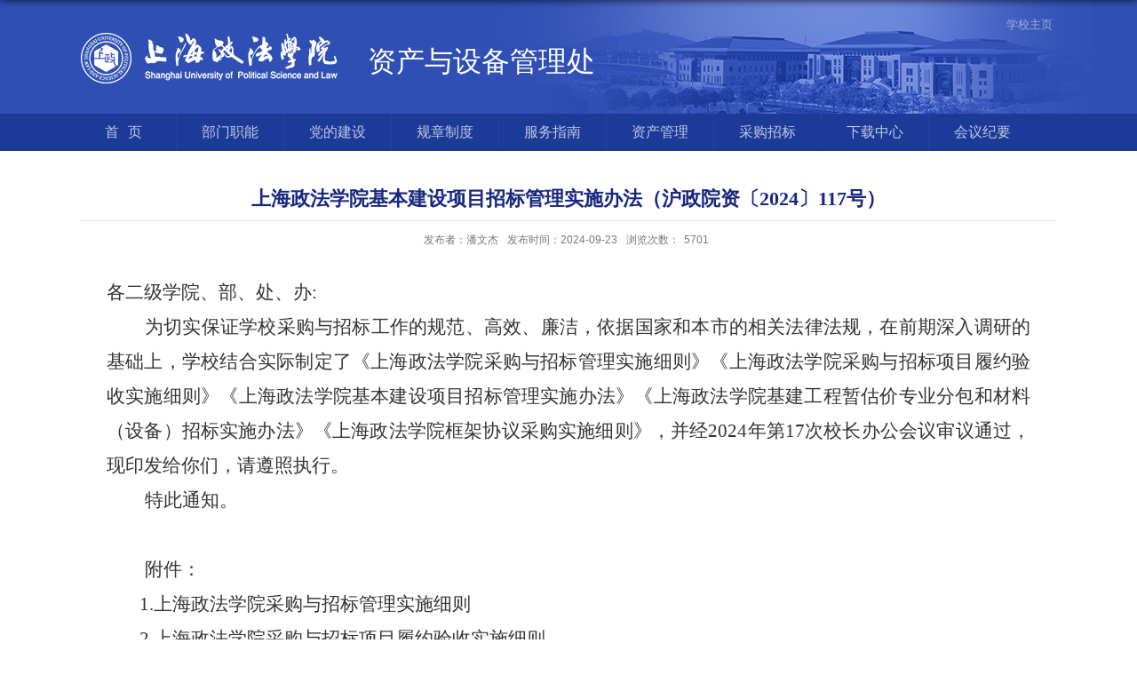

--- FILE ---
content_type: text/html
request_url: https://www.shupl.edu.cn/sbc/2021/0408/c3309a87884/page.htm
body_size: 5400
content:
<!DOCTYPE html>
<html>
<head>
<meta charset="utf-8">
<meta name="renderer" content="webkit" />
<meta http-equiv="X-UA-Compatible" content="IE=edge,chrome=1">
<meta name="viewport" content="width=device-width,user-scalable=0,initial-scale=1.0, minimum-scale=1.0, maximum-scale=1.0"/>
<title>上海政法学院基本建设项目招标管理实施办法（沪政院资〔2024〕117号）</title>
<meta name="viewport" content="width=1100"/>
<meta name="description" content="各二级学院、部、处、办：为进一规范学校基本建设项目招标管理的各项工作，现将经2016年第2次校长办公会讨论通过的《上海政法学院基本建设项目招标管理实施办法》印发给你们。请遵照执行.特此通知。上 海 政 法 学 院2016年1月13日上海政法学院基本建设项目招标管理实施办法(试行)一、总则第一条 为进一步加强学校基本建设项目招标管理工作，规范招标活动，根据《中华人民共和国建筑法》、《中华人民共和国招投标法》及其实施条例和《工程建设项目招标范围和规模标准规定》、《工程建设项目货物招标投标办法》和《上海政法学院采购管理实施细则》，结合学校基本建设项目管理的实际情况，特制定本办法。第二条 学校按照公开、公平、公正原则，实施基本建设项目的招标工作。 二、招标范围及组织实施第三条 本办法所指的招标范围涵盖使用上级建设财力拨款以及学校建设资金的项目，包括新建和改扩建项目中的设计、勘察、监理、施工，以暂估价形式包括在总承包范围内的重要设备（材料）和专业工程等。第四条 学校的基本建设项目招标工作由采购与招标工作领导小组统一领导，资产与设备管理处（以下简称：资产处）负责实施，基本建设办公室（以下简称：基建" />

<link type="text/css" href="/_css/_system/system.css" rel="stylesheet"/>
<link type="text/css" href="/_upload/site/1/style/1/1.css" rel="stylesheet"/>
<link type="text/css" href="/_upload/site/00/40/64/style/62/62.css" rel="stylesheet"/>
<link type="text/css" href="/_js/_portletPlugs/sudyNavi/css/sudyNav.css" rel="stylesheet" />

<script language="javascript" src="/_js/jquery.min.js" sudy-wp-context="" sudy-wp-siteId="64"></script>
<script language="javascript" src="/_js/jquery.sudy.wp.visitcount.js"></script>
<script type="text/javascript" src="/_js/_portletPlugs/sudyNavi/jquery.sudyNav.js"></script>
<script type="text/javascript" src="/_upload/tpl/00/be/190/template190/extends/extends.js"></script>
<link rel="stylesheet" href="/_upload/tpl/00/be/190/template190/style.css" type="text/css" />
<link rel="icon" href="/_upload/tpl/00/be/190/template190/favicon.ico" mce_href="/_upload/tpl/00/be/190/template190/favicon.ico" type="image/x-icon">
<!--[if lt IE 9]>
	<script src="/_upload/tpl/00/be/190/template190/extends/libs/html5.js"></script>
<![endif]-->
</head>
<body class="list">
<!--Start||head-->
<div class="wrapper header" id="header">
	<div class="inner">
		<div class="mod clearfix">
			<div class="head-left" frag="面板01">
				<!--logo开始-->
				<div class="sitelogo" frag="窗口01" portletmode="simpleSiteAttri">
					<a href="/sbc/main.htm" title="返回资产与设备管理处首页"><img border='0' src='/_upload/site/00/40/64/logo.png' /><span class="sitetitle">资产与设备管理处</span></a> 
				</div>
				<!--//logo结束-->
			</div>
			<div class="head-right">
				<div class="site-lang clearfix" frag="窗口02" > 
					
						
						<ul class="clearfix">
							
							<li class="links i1"><a href="http://www.shupl.edu.cn/" target="_blank">学校主页</a> </li>
							
						</ul>
						
					
				</div>	
			</div>

		</div>
	</div>
</div>
<!--End||head-->
<!--Start||nav-->
<div class="wrapper nav wp-navi" id="nav">
	<div class="inner clearfix">
		<div class="wp-panel">
			<div class="wp-window" frag="窗口1">
				
					
					<ul class="wp-menu">
						<li class="menu-item i1"><a class="menu-link" href="/sbc/main.psp" target="_self">首页</a>
							
						</li>
						
						<li class="menu-item i2"><a class="menu-link" href="/sbc/3269/list.htm" target="_self">部门职能</a>
							
							<em class="menu-switch-arrow"></em>
							<ul class="sub-menu ">
								
								<li class="sub-item i2-1"><a class="sub-link" href="/sbc/bmjj/list.htm" target="_self">部门简介</a></li>
								
								<li class="sub-item i2-2"><a class="sub-link" href="/sbc/3314/list.htm" target="_self">部门职责</a></li>
								
								<li class="sub-item i2-3"><a class="sub-link" href="/sbc/3316/list.htm" target="_self">工作分工</a></li>
								
							</ul>
							
						</li>
						
						<li class="menu-item i3"><a class="menu-link" href="/sbc/3276/list.htm" target="_self">党的建设</a>
							
							<em class="menu-switch-arrow"></em>
							<ul class="sub-menu ">
								
								<li class="sub-item i3-1"><a class="sub-link" href="/sbc/zbhd/list.htm" target="_self">制度建设</a></li>
								
								<li class="sub-item i3-2"><a class="sub-link" href="/sbc/zbhd_5065/list.htm" target="_self">支部活动</a></li>
								
								<li class="sub-item i3-3"><a class="sub-link" href="/sbc/dflz/list.htm" target="_self">党风廉政</a></li>
								
							</ul>
							
						</li>
						
						<li class="menu-item i4"><a class="menu-link" href="/sbc/3270/list.htm" target="_self">规章制度</a>
							
							<em class="menu-switch-arrow"></em>
							<ul class="sub-menu ">
								
								<li class="sub-item i4-1"><a class="sub-link" href="/sbc/3307/list.htm" target="_self">国家法律</a></li>
								
								<li class="sub-item i4-2"><a class="sub-link" href="/sbc/3308/list.htm" target="_self">本市法规</a></li>
								
								<li class="sub-item i4-3"><a class="sub-link" href="/sbc/3309/list.htm" target="_self">学校制度</a></li>
								
								<li class="sub-item i4-4"><a class="sub-link" href="/sbc/3310/list.htm" target="_self">部门规章</a></li>
								
							</ul>
							
						</li>
						
						<li class="menu-item i5"><a class="menu-link" href="http://www.shupl.edu.cn/sbc/3311/list.htm" target="_self">服务指南</a>
							
							<em class="menu-switch-arrow"></em>
							<ul class="sub-menu ">
								
								<li class="sub-item i5-1"><a class="sub-link" href="/sbc/3311/list.htm" target="_self">入围公告</a></li>
								
								<li class="sub-item i5-2"><a class="sub-link" href="/sbc/3312/list.htm" target="_self">业务流程</a></li>
								
								<li class="sub-item i5-3"><a class="sub-link" href="/sbc/3313/list.htm" target="_self">答疑指南</a></li>
								
							</ul>
							
						</li>
						
						<li class="menu-item i6"><a class="menu-link" href="/sbc/3272/list.htm" target="_self">资产管理</a>
							
						</li>
						
						<li class="menu-item i7"><a class="menu-link" href="http://www.shupl.edu.cn/sbc/3287/list.htm" target="_self">采购招标</a>
							
						</li>
						
						<li class="menu-item i8"><a class="menu-link" href="/sbc/3274/list.htm" target="_self">下载中心</a>
							
						</li>
						
						<li class="menu-item i9"><a class="menu-link" href="/sbc/3275/list.htm" target="_self">会议纪要</a>
							
							<em class="menu-switch-arrow"></em>
							<ul class="sub-menu ">
								
								<li class="sub-item i9-1"><a class="sub-link" href="/sbc/3302/list.htm" target="_self">处务会议纪要</a></li>
								
								<li class="sub-item i9-2"><a class="sub-link" href="/sbc/3304/list.htm" target="_self">处专题会议纪要</a></li>
								
							</ul>
							
						</li>
						
					</ul>
					
				
			</div>
		</div>
	</div>
</div>
<!--End||nav-->
<!--Start||content-->
<div class="wrapper" id="d-container">
	<div class="inner clearfix">
		<div class="infobox">
			<div class="article" frag="窗口3" portletmode="simpleArticleAttri">
				
				  <h1 class="arti_title">上海政法学院基本建设项目招标管理实施办法（沪政院资〔2024〕117号）</h1>
				  <h2 class="arti_title"></h2>
				  <p class="arti_metas"><span class="arti_publisher">发布者：潘文杰</span><span class="arti_update">发布时间：2024-09-23</span><span class="arti_views">浏览次数：<span class="WP_VisitCount" url="/_visitcountdisplay?siteId=64&type=3&articleId=87884">4490</span></span></p>
				  <div class="entry">
					<div class="read"><div class='wp_articlecontent'><p class="MsoNormal" style="text-align:left;mso-pagination:widow-orphan;text-align:left;"><span style="font-size:21px;font-family:黑体;"></span></p><p class="MsoTitle" style="margin:0cm;text-align:justify;text-justify:inter-ideograph;line-height:37px;mso-line-height-rule:exactly;mso-outline-level:body-text;layout-grid-mode:char"><a name="Content"></a><span style="font-family:仿宋_gb2312;color:#333333;"><span style="font-family:仿宋_gb2312;color:#333333;font-size:21px;">各二级学院、部、处、办</span><span lang="EN-US" style="font-size:21px;">:</span></span></p><p class="MsoTitle" style="margin:0cm;text-align:justify;text-justify:inter-ideograph;text-indent:43px;mso-char-indent-count:2.0;line-height:37px;mso-line-height-rule:exactly;mso-outline-level:body-text;layout-grid-mode:char"><span style="font-family:仿宋_gb2312;color:#333333;"><span style="font-family:仿宋_gb2312;color:#333333;font-size:21px;">为切实保证学校采购与招标工作的规范、高效、廉洁，依据国家和本市的相关法律法规，在前期深入调研的基础上，学校结合实际制定了《上海政法学院采购与招标管理实施细则》《上海政法学院采购与招标项目履约验收实施细则》《上海政法学院基本建设项目招标管理实施办法》《上海政法学院基建工程暂估价专业分包和材料（设备）招标实施办法》《上海政法学院框架协议采购实施细则》，并经</span><span lang="EN-US" style="font-size:21px;">2024</span><span style="font-family:仿宋_gb2312;color:#333333;font-size:21px;">年第</span><span lang="EN-US" style="font-size:21px;">17</span><span style="font-family:仿宋_gb2312;color:#333333;font-size:21px;">次校长办公会议审议通过，现印发给你们，请遵照执行。</span></span></p><p class="MsoTitle" style="margin:0cm;text-align:justify;text-justify:inter-ideograph;text-indent:43px;mso-char-indent-count:2.0;line-height:37px;mso-line-height-rule:exactly;mso-outline-level:body-text;layout-grid-mode:char"><span style="font-family:仿宋_gb2312;color:#333333;font-size:21px;">特此通知。</span></p><p class="MsoTitle" style="margin:0cm;text-align:justify;text-justify:inter-ideograph;text-indent:43px;mso-char-indent-count:2.0;line-height:37px;mso-line-height-rule:exactly;mso-outline-level:body-text;layout-grid-mode:char"><span lang="EN-US" style="font-family:仿宋_gb2312;color:#333333;font-size:21px;">&nbsp;</span></p><p class="MsoTitle" style="margin:0cm;text-align:justify;text-justify:inter-ideograph;text-indent:43px;mso-char-indent-count:2.0;line-height:37px;mso-line-height-rule:exactly;mso-outline-level:body-text;layout-grid-mode:char"><span style="font-family:仿宋_gb2312;color:#333333;font-size:21px;">附件：</span></p><p class="MsoTitle" style="text-align:justify;text-justify:inter-ideograph;text-indent:-24px;line-height:37px;mso-line-height-rule:exactly;mso-outline-level:body-text;mso-list:l0 level1 lfo1;layout-grid-mode:char;margin:0cm 0cm 0cm 61px;"><!--[if !supportLists]--><span lang="EN-US" style="font-family:仿宋;color:#333333;font-size:21px;">1.</span><!--[endif]--><span style="font-family:仿宋_gb2312;color:#333333;font-size:21px;">上海政法学院采购与招标管理实施细则</span></p><p class="MsoTitle" style="text-align:justify;text-justify:inter-ideograph;text-indent:-24px;line-height:37px;mso-line-height-rule:exactly;mso-outline-level:body-text;mso-list:l0 level1 lfo1;layout-grid-mode:char;margin:0cm 0cm 0cm 61px;"><!--[if !supportLists]--><span lang="EN-US" style="font-family:仿宋;color:#333333;font-size:21px;">2.</span><!--[endif]--><span style="font-family:仿宋_gb2312;color:#333333;font-size:21px;">上海政法学院采购与招标项目履约验收实施细则</span></p><p class="MsoTitle" style="text-align:justify;text-justify:inter-ideograph;text-indent:-24px;line-height:37px;mso-line-height-rule:exactly;mso-outline-level:body-text;mso-list:l0 level1 lfo1;layout-grid-mode:char;margin:0cm 0cm 0cm 61px;"><!--[if !supportLists]--><span lang="EN-US" style="font-family:仿宋;color:#333333;font-size:21px;">3.</span><!--[endif]--><span style="font-family:仿宋_gb2312;color:#333333;font-size:21px;">上海政法学院基本建设项目招标管理实施办法</span></p><p class="MsoTitle" style="text-align:justify;text-justify:inter-ideograph;text-indent:-24px;line-height:37px;mso-line-height-rule:exactly;mso-outline-level:body-text;mso-list:l0 level1 lfo1;layout-grid-mode:char;margin:0cm 0cm 0cm 61px;"><!--[if !supportLists]--><span lang="EN-US" style="font-family:仿宋;color:#333333;font-size:21px;">4.</span><!--[endif]--><span style="font-family:仿宋_gb2312;color:#333333;font-size:21px;">上海政法学院基建工程暂估价专业分包和材料（设备）招标实施办法</span></p><p class="MsoTitle" style="text-align:justify;text-justify:inter-ideograph;text-indent:-24px;line-height:37px;mso-line-height-rule:exactly;mso-outline-level:body-text;mso-list:l0 level1 lfo1;layout-grid-mode:char;margin:0cm 0cm 0cm 61px;"><!--[if !supportLists]--><span lang="EN-US" style="font-family:仿宋;color:#333333;font-size:21px;">5.</span><!--[endif]--><span style="font-family:仿宋_gb2312;color:#333333;font-size:21px;">上海政法学院框架协议采购实施细则</span></p><p class="MsoNormal" style="text-align:right;text-indent:32px;mso-char-indent-count:1.5;line-height:37px;mso-line-height-rule:exactly;text-align:right;"><span lang="EN-US" style="font-family:仿宋_gb2312;color:#333333;font-size:21px;">&nbsp;</span></p><p class="MsoNormal" style="text-align:right;text-indent:32px;mso-char-indent-count:1.5;line-height:37px;mso-line-height-rule:exactly;word-break:break-all;text-align:right;"><span lang="EN-US" style="font-family:仿宋_gb2312;color:#333333;font-size:21px;">&nbsp;&nbsp; </span></p><p class="MsoNormal" style="text-indent:320px;line-height:37px;text-align:right;margin-right:75px;"><span style="font-family:仿宋_gb2312;font-size:21px;">上海政法学院</span></p><p class="MsoNormal" style="text-indent:32px;line-height:37px;text-align:right;margin-right:56px;"><span lang="EN-US" style="font-family:仿宋_gb2312;font-size:21px;">&nbsp;&nbsp;&nbsp;&nbsp;&nbsp;&nbsp;&nbsp;&nbsp;&nbsp;&nbsp;&nbsp;&nbsp;&nbsp;&nbsp;&nbsp;&nbsp;&nbsp;&nbsp;&nbsp;&nbsp;&nbsp;&nbsp;&nbsp; 2024</span><span style="font-size:21px;font-family:仿宋_gb2312;"><span style="font-family:仿宋_gb2312;font-size:21px;">年</span><span lang="EN-US" style="font-size:21px;">7</span><span style="font-family:仿宋_gb2312;font-size:21px;">月</span><span lang="EN-US" style="font-size:21px;">15</span><span style="font-family:仿宋_gb2312;font-size:21px;">日</span></span></p><p><span lang="EN-US" style="font-size:14px;font-family:times new roman, serif;"><br clear="all" style="mso-special-character:line-break;page-break-before:always" /></span></p><p class="MsoNormal" style="text-align:left;mso-pagination:widow-orphan;text-align:left;"><span style="font-size:21px;font-family:黑体;"><br /></span><br /></p><p class="MsoNormal" style="text-align:left;mso-pagination:widow-orphan;text-align:left;"><span style="font-size:21px;font-family:黑体;">附件<span lang="EN-US">3</span></span></p><p class="MsoNormal" style="text-align:center;line-height:37px;mso-line-height-rule:exactly;mso-pagination:widow-orphan;layout-grid-mode:char;background:white;mso-layout-grid-align:none;text-align:center;"><span style="font-size:29px;font-family:方正公文小标宋;color:#333333;">上海政法学院基本建设项目招标管理</span></p><p class="MsoNormal" style="text-align:center;line-height:37px;mso-line-height-rule:exactly;mso-pagination:widow-orphan;layout-grid-mode:char;background:white;mso-layout-grid-align:none;text-align:center;"><span style="font-size:29px;font-family:方正公文小标宋;color:#333333;">实施办法</span></p><p class="MsoNormal" style="text-indent:37px;mso-char-indent-count:2.0;line-height:33px;mso-line-height-rule:exactly;mso-pagination:widow-orphan;layout-grid-mode:char;background:white;mso-layout-grid-align:none"><strong><span lang="EN-US" style="font-size:19px;font-family:仿宋;color:#333333;">&nbsp;</span></strong></p><p class="MsoNormal" style="text-indent:43px;mso-char-indent-count:2.0;line-height:37px;mso-line-height-rule:exactly;mso-pagination:widow-orphan;layout-grid-mode:char;background:white;mso-layout-grid-align:none"><span style="font-size:21px;font-family:仿宋;color:#333333;">为进一步加强学校基本建设项目招标管理工作，规范招标活动，根据《中华人民共和国建筑法》《中华人民共和国招投标法》及其实施条例和《工程建设项目招标范围和规模标准规定》《工程建设项目货物招标投标办法》《上海政法学院采购与招标管理实施细则》，结合学校基本建设项目管理的实际情况，制定本办法。</span></p><p class="MsoNormal" style="text-indent:43px;mso-char-indent-count:2.0;line-height:37px;mso-line-height-rule:exactly;mso-pagination:widow-orphan;layout-grid-mode:char;background:white;mso-layout-grid-align:none"><span style="font-size:21px;font-family:黑体;color:#333333;">第一条</span><span lang="EN-US" style="font-size:21px;font-family:calibri, sans-serif;color:#333333;">&nbsp;</span><span style="font-size:21px;font-family:仿宋;color:#333333;">学校按照公开、公平、公正原则，实施基本建设项目的招标工作。</span></p><p class="MsoNormal" style="text-indent:43px;mso-char-indent-count:2.0;line-height:37px;mso-line-height-rule:exactly;mso-pagination:widow-orphan;layout-grid-mode:char;background:white;mso-layout-grid-align:none"><span style="font-size:21px;font-family:黑体;color:#333333;">第二条</span><span lang="EN-US" style="font-size:21px;font-family:calibri, sans-serif;color:#333333;">&nbsp;</span><span style="font-size:21px;font-family:仿宋;color:#333333;">本办法所指的招标范围涵盖使用上级建设财力拨款以及学校建设资金的项目，包括新建和改扩建项目中的设计、勘察、监理、施工，以暂估价形式包括在总承包范围内的重要设备（材料）和专业工程等。</span></p><p class="MsoNormal" style="text-indent:43px;mso-char-indent-count:2.0;line-height:37px;mso-line-height-rule:exactly;mso-pagination:widow-orphan;layout-grid-mode:char;background:white;mso-layout-grid-align:none"><span style="font-size:21px;font-family:黑体;color:black;">第三条</span><span lang="EN-US" style="font-size:21px;font-family:calibri, sans-serif;color:black;">&nbsp;</span><span style="font-size:21px;font-family:仿宋;color:black;">学校基本建设项目招标工作由学校采购与招标工作领导小组（以下简称：领导小组）统一领导，资产与设备管理处（以下简称：资产处）和基本建设工作管理部门（以下简称：基建部门）共同负责实施。</span></p><p class="MsoNormal" style="text-indent:43px;mso-char-indent-count:2.0;line-height:37px;mso-line-height-rule:exactly;mso-pagination:widow-orphan;layout-grid-mode:char;background:white;mso-layout-grid-align:none"><span style="font-size:21px;font-family:黑体;color:black;">第四条</span><span lang="EN-US" style="font-size:21px;font-family:calibri, sans-serif;color:black;">&nbsp;</span><span style="font-size:21px;font-family:仿宋;color:black;">根据《工程建设项目招标范围和规模标准规定》要求的必须招标项目由资产处根据相关规定负责组织，委托采购代理机构通过市或区建设工程招投标管理办公室（以下简称：市、区工程招标办）统一公开招标；以暂估价形式包括在总承包范围内的专业分包项目或货物，由总承包中标人与基建部门共同组织，根据相关法规实施招标。</span></p><p class="MsoNormal" style="text-indent:43px;mso-char-indent-count:2.0;line-height:37px;mso-line-height-rule:exactly;mso-pagination:widow-orphan;layout-grid-mode:char;background:white;mso-layout-grid-align:none"><span style="font-size:21px;font-family:黑体;color:black;">第五条</span><span lang="EN-US" style="font-size:21px;font-family:calibri, sans-serif;color:black;">&nbsp;</span><span style="font-size:21px;font-family:仿宋;color:black;">除根据相关规定在市、区工程招标办招标的项目外，其他项目按照《上海政法学院采购与招标管理实施细则》规定组织实施招标。</span></p><p class="MsoNormal" style="text-indent:43px;mso-char-indent-count:2.0;line-height:37px;mso-line-height-rule:exactly;mso-pagination:widow-orphan;layout-grid-mode:char;background:white;mso-layout-grid-align:none"><span style="font-size:21px;font-family:黑体;color:black;">第六条</span><span lang="EN-US" style="font-size:21px;font-family:calibri, sans-serif;color:black;">&nbsp;</span><span style="font-size:21px;font-family:仿宋;color:black;">有特殊要求或具有一定专业配合难度的项目，资产处可根据项目具体情况拟定招标方案，提交领导小组审议通过后组织实施。</span></p><p class="MsoNormal" style="text-indent:43px;mso-char-indent-count:2.0;line-height:37px;mso-line-height-rule:exactly;mso-pagination:widow-orphan;layout-grid-mode:char;background:white;mso-layout-grid-align:none"><span style="font-size:21px;font-family:黑体;color:black;">第七条</span><span lang="EN-US" style="font-size:21px;font-family:calibri, sans-serif;color:black;">&nbsp;</span><span style="font-size:21px;font-family:仿宋;color:black;">建设工程项目的立项批准文件下达后，基建部门应根据有关规定向市、区工程招标办和市、区建筑建材管理中心进行项目备案和报建。</span></p><p class="MsoNormal" style="text-indent:43px;mso-char-indent-count:2.0;line-height:37px;mso-line-height-rule:exactly;mso-pagination:widow-orphan;layout-grid-mode:char;background:white;mso-layout-grid-align:none"><span style="font-size:21px;font-family:黑体;color:black;">第八条</span><span lang="EN-US" style="font-size:21px;font-family:calibri, sans-serif;color:black;">&nbsp;</span><span style="font-size:21px;font-family:仿宋;color:black;">招标工作开始前，基建部门应完成项目招标所需的申请、需求、报建、技术资料等文件的准备工作，属于“三重一大”的项目按学校相关规定批准后启动。</span></p><p class="MsoNormal" style="text-indent:43px;mso-char-indent-count:2.0;line-height:37px;mso-line-height-rule:exactly;mso-pagination:widow-orphan;layout-grid-mode:char;background:white;mso-layout-grid-align:none"><span style="font-size:21px;font-family:黑体;color:black;">第九条</span><span lang="EN-US" style="font-size:21px;font-family:calibri, sans-serif;color:black;">&nbsp;</span><span style="font-size:21px;font-family:仿宋;color:black;">根据相关规定在市、区工程招标办招标的项目，招标流程按照以下（一）至（六）项规定流程招标。除此之外的项目按照《上海政法学院采购与招标管理实施细则》规定的流程招标。</span></p><p class="MsoNormal" style="text-indent:43px;mso-char-indent-count:2.0;line-height:37px;mso-line-height-rule:exactly;mso-pagination:widow-orphan;layout-grid-mode:char;background:white;mso-layout-grid-align:none"><span style="font-size:21px;font-family:仿宋;color:black;">（一）招标文件审核及发放。招标文件一般由资产处和基建部门共同进行校内审核，属于重要项目的提交领导小组审核。校内审核通过后由资产处委托采购代理机构提交市、区工程招标办，经市、区工程招标办核准后发放给具有投标资质的投标单位。</span></p><p class="MsoNormal" style="text-indent:43px;mso-char-indent-count:2.0;line-height:37px;mso-line-height-rule:exactly;mso-pagination:widow-orphan;layout-grid-mode:char;background:white;mso-layout-grid-align:none"><span style="font-size:21px;font-family:仿宋;color:black;">（二）现场踏勘及答疑。基建部门组织投标单位集中进行施工现场勘察并答疑；投标单位如果以书面形式提出疑问的，答疑文件必须以书面形式予以统一回复，答疑文件作为招标文件的附件。</span></p><p class="MsoNormal" style="text-indent:43px;mso-char-indent-count:2.0;line-height:37px;mso-line-height-rule:exactly;mso-pagination:widow-orphan;layout-grid-mode:char;background:white;mso-layout-grid-align:none"><span style="font-size:21px;font-family:仿宋;color:black;">（三）开标。投标截止日到期后，基建部门代表学校参加项目开标。开标后应根据需要对投标文件进行认真客观的回标分析，并向领导小组汇报。</span></p><p class="MsoNormal" style="text-indent:43px;mso-char-indent-count:2.0;line-height:37px;mso-line-height-rule:exactly;mso-pagination:widow-orphan;layout-grid-mode:char;background:white;mso-layout-grid-align:none"><span style="font-size:21px;font-family:仿宋;color:black;">（四）评标。基建项目一般由采购代理机构组织专家评审，学校不参与评审投票。对于特殊情况需要学校委派代表参与评审投票的，按照《上海政法学院采购与招标管理实施细则》相关规定执行。</span></p><p class="MsoNormal" style="text-indent:43px;mso-char-indent-count:2.0;line-height:37px;mso-line-height-rule:exactly;mso-pagination:widow-orphan;layout-grid-mode:char;background:white;mso-layout-grid-align:none"><span style="font-size:21px;font-family:仿宋;color:black;">（五）中标。评标结束后，评标结果由基建部门与资产处共同确认，并按规定公示无异议后，由资产处发出加盖学校公章的中标通知书。</span></p><p class="MsoNormal" style="text-indent:43px;mso-char-indent-count:2.0;line-height:37px;mso-line-height-rule:exactly;mso-pagination:widow-orphan;layout-grid-mode:char;background:white;mso-layout-grid-align:none"><span style="font-size:21px;font-family:仿宋;color:black;">（六）合同审核与签订。合同审核与会签按照《上海政法学院合同管理办法》的规定执行。</span></p><p class="MsoNormal" style="text-indent:43px;mso-char-indent-count:2.0;line-height:37px;mso-line-height-rule:exactly;mso-pagination:widow-orphan;layout-grid-mode:char;background:white;mso-layout-grid-align:none"><span style="font-size:21px;font-family:黑体;color:black;">第十条</span><span lang="EN-US" style="font-size:21px;font-family:calibri, sans-serif;color:black;">&nbsp;</span><span style="font-size:21px;font-family:仿宋;color:black;">学校纪检监察室、审计处、计财处对基建项目招标进行监督检查。对违规操作、弄虚作假、收受贿赂等情况，及时发现制止，按相关规定上报处理。</span></p><p class="MsoNormal" style="text-indent:43px;mso-char-indent-count:2.0;line-height:37px;mso-line-height-rule:exactly;mso-pagination:widow-orphan;layout-grid-mode:char;background:white;mso-layout-grid-align:none"><span style="font-size:21px;font-family:黑体;color:black;">第十一条 </span><span style="font-size:21px;font-family:仿宋;color:black;">本办法由资产处负责解释。</span></p><p class="MsoNormal" style="text-indent:43px;mso-char-indent-count:2.0;line-height:37px;mso-line-height-rule:exactly;mso-pagination:widow-orphan;layout-grid-mode:char;background:white;mso-layout-grid-align:none"><span style="font-size:21px;font-family:黑体;color:black;">第十二条 </span><span style="font-size:21px;font-family:仿宋;color:black;">本办法自校长办公会审议通过后自发布之日起施行，原《上海政法学院基本建设项目招标管理实施办法<span lang="EN-US">(</span>试行<span lang="EN-US">)</span>》同时废止。</span></p><p><br /></p></div></div>
				  </div>
				
			</div>
		</div>
  </div>
</div>
<!--End||content-->
<!--Start||footer-->
<div class="wrapper footer" id="footer">
	<div class="inner">
		<div class="mod clearfix">
			<div class="foot-left" frag="窗口90" portletmode="simpleSiteAttri">
				<p class="copyright"><span>Copyright©上海政法学院  </span><span>沪ICP备05052051号</span></p>
			</div>
		</div>
	</div>
</div>
<!--End||footer-->
</body>
<script type="text/javascript" src="/_upload/tpl/00/be/190/template190/js/comcus.js"></script>
<script type="text/javascript" src="/_upload/tpl/00/be/190/template190/js/list.js"></script>
</html>
 <img src="/_visitcount?siteId=64&type=3&articleId=87884" style="display:none" width="0" height="0"></image>

--- FILE ---
content_type: text/html;charset=UTF-8
request_url: https://www.shupl.edu.cn/_visitcountdisplay?siteId=64&type=3&articleId=87884
body_size: 31
content:
5701


--- FILE ---
content_type: text/css
request_url: https://www.shupl.edu.cn/_upload/tpl/00/be/190/template190/style.css
body_size: 7786
content:
@charset "utf-8";
html,body,h1,h2,h3,h4,h5,h6,div,dl,dt,dd,ul,ol,li,p,blockquote,pre,hr,figure,table,caption,th,td,form,fieldset,legend,input,button,textarea,menu{ margin:0; padding:0; }
header,footer,section,article,aside,nav,hgroup,address,figure,figcaption,menu,details{ display:block; }
table{ border-collapse:collapse; border-spacing:0; }
caption,th{ text-align:left; font-weight:normal; }
html,body,fieldset,img,iframe,abbr{ border:0;}
img{vertical-align:top;}
html{ overflow-x:hidden; }
i,cite,em,var,address,dfn{ font-style:normal; }
[hidefocus],summary{ outline:0; }
li{ list-style:none; }
h1,h2,h3,h4,h5,h6,small{ font-size:100%; }
sup,sub{ font-size:83%; }
pre,code,kbd,samp{ font-family:inherit; }
q:before,q:after{ content:none; }
textarea{ overflow:auto; resize:none; }
label,summary{ cursor:default; }
a,button{ cursor:pointer; }
h1,h2,h3,h4,h5,h6,em,strong,b{ font-weight:bold; }
del,ins,u,s,a,a:hover{ text-decoration:none; }
body,textarea,input,button,select,keygen,legend{ font:13px/1 arial,\5b8b\4f53; color:#333; outline:0; }
:focus { outline:0; }
/*备用样式表*/
.none { display:none; }
.wcb{ width:100%; height:30px; border:2px dashed #97CBE0; }
.hidden { visibility:hidden; }
.clear { width:100%; height:0; line-height:0; font-size:0; overflow:hidden; clear:both; display:block; _display:inline; }
.clearfix:after{clear: both;content: ".";display: block;height:0;visibility: hidden;}
.clearfix{ display: block; *zoom:1; }
.icon{display:inline-block;width: 32px;height: 32px;vertical-align:middle;background:url(images/icon.png) no-repeat;}
/*css3扩展*/
body:before {content: ""; position: fixed; top: -10px; left: 0; z-index: 110; width: 100%; height: 10px;
 -webkit-box-shadow: 0px 0px 10px rgba(0,0,0,.8);
	-moz-box-shadow: 0px 0px 10px rgba(0,0,0,.8);
}
::-webkit-input-placeholder { color:#ccc;/* WebKit browsers */}
:-moz-placeholder {color:#ccc; /* Mozilla Firefox 4 to 18 */}
::-moz-placeholder { color:#ccc;/* Mozilla Firefox 19+ */}
:-ms-input-placeholder { color:#ccc;/* Internet Explorer 10+ */}
/**布局开始**/
body {line-height: 1;font-size: 13px;font-family: "Microsoft YaHei","\u5b8b\u4f53", Tahoma, Geneva, sans-serif;color:#333;}
p{line-height:1.75;}
a {color:#2c2c2c; text-decoration:none; transition:all 0.4s ease-in-out; }
a:hover { color:#2f4fb5; }
/*页面尺寸*/
.wrapper { width:100%; margin:0 auto;  }
.wrapper .inner {width: 1100px;margin:0 auto;} /**页面全局宽度**/
/*headtop*/
#headtop{background: #666;}
#headtop .inner{}
.headtop .top-left{float: left;}
.headtop .top-right{float:right;}
/*head开始*/
#header {background:#2f4fb5 url('images/background.jpg') no-repeat center}
#header .inner{height: 128px;position:relative;}
.header .sitelogo{float:left;padding-top: 37px;}
.header .sitetitle {display:inline-block;margin-top: 16px; margin-left:28px;font-size:32px;;color:#fff;font-family: "黑体";} /**站点名称**/
.header .head-left{float:left;display:inline-block;}
.header .head-main{float:left;margin-top:10px;}
.header .head-right{float:right;margin-top: 18px;width:200px;}
/*rale样式*/
.site-rale{}
.site-rale ul{}
.site-rale ul li.links{float:left;}
.site-rale ul li.links a{line-height: 35px;padding: 0 12px 0 12px;padding-left: 19px;font-size: 13px;color: #cad3d4;background:url(images/link_icon.png) no-repeat;}
.site-rale ul li.links a:hover{color:#fff;}
.site-rale ul li.links.i1 a{background-position: 0px 0px;}
.site-rale ul li.links.i2 a{background-position: -60px 0px;}
.site-rale ul li.links.i3 a{background-position: -117px 0px;}
.site-rale ul li.links.i4 a{background-position: -177px 0px;}
/*lang样式*/
.site-lang{}
.site-lang ul{float:right;}
.site-lang ul li.links{float:left;}
.site-lang ul li.links a{line-height: 20px;margin:0px 5px;font-size: 13px;color: #9daddf;}
.site-lang ul li.links a:hover{color:#fff;}
/*默认主导航样式*/
#nav{background: #1c3a97;}
#nav .inner{}
#nav .inner .wp-panel{}/*导航*/
#nav .inner .wp-panel .wp-window{}
#nav .inner .wp-panel .navbg{position:absolute; z-index:-1;left:0;right:0;top:0;bottom:0; width:auto; height:100%;background:#fff;opacity:.7;filter:alpha(opacity=70);}
/*导航样式：后台绑定时也可以定义配置*/
.wp-menu {margin:0 auto}
.wp-menu .menu-item {display: inline-block; float: left; position: relative;border-right: 1px solid #24419b;}
.wp-menu .menu-item.i9 {border: none;}
.wp-menu .menu-item.i1 { background:none;}
.wp-menu .menu-item a > .menu-switch-arrow{ display:inline-block; width:20px; height:20px; background:url(images/nav_j.png) no-repeat center center;vertical-align:middle; display:none;}
.wp-menu .menu-item a.menu-link {display: inline-block;padding: 0 28px;line-height: 42px;color: #c1c9e3;font-size: 16px;}
.wp-menu .menu-item.hover a.menu-link,
.wp-menu .menu-item a.hover{background-color:#2f4fb5; text-decoration: none; color: #eee;}
.sub-menu {display: none;position: absolute;left: 0;top: 42px;min-width: 100%;z-index: 100;background:#fff;text-align: center;}
.sub-menu .sub-item { position: relative; white-space: nowrap; vertical-align: top; _zoom:1;}
.sub-menu .sub-item a {display: block;color: #000;height: 40px;line-height: 40px;padding: 0 17px;font-size: 14px;background:none;}
.sub-menu .sub-item.hover> a,
.sub-menu .sub-item a:hover{ color: #fff; background-color:#2f4fb5; display: block; }
.sub-menu .sub-menu { left: 100%; top:0px; z-index: 200; background:#fff;}
/**主页banner开始**/
#banner {}
#banner .inner {width:auto;max-width: 1100px;text-align: center;position:relative;}
/**主体模块样式**/
#m-container {}
#m-container .inner {}
/**首页三列布局**/
.mod {}
.mbox {}

.main1{}
.main1 .inner{padding:20px 0px 0px;}
.main1 .ml{float:left; width:688px;}
.main1 .mr{float:right;width: 380px;}

.main4{background: #eeeeee;}
.main4 .inner{padding: 15px 0 0;}
.main4 .ml{float:left; width:530px;}
.main4 .mr{float:right;padding-top:25px;}
.main4 .mr .mlink{}
/**标题栏新闻窗口**/
.post {}
.post .tt {display:inline-block;width:100%;margin-bottom:21px; } /**标题栏**/
.post .tt .tit {display:inline-block;float:left;font-size: 16px;font-weight:normal;} /**标题字体**/
.post .tt .tit .title {display:block;line-height: 42px;color: #424242;font-family:"Microsoft yahei";}
.post .tt .tit .name{ display:none; line-height:16px; color:#333; }/*栏目别名*/
.post .con { padding: 0px 0; margin:0 auto; }
.post .con .wp_article_list .list_item { border-bottom:1px dashed #ccc; } /**新闻列表**/
.post .con .wp_article_list .list_item .Article_Index { background:url(images/li.gif) no-repeat center; }
.post .more_btn {display:inline-block;*display:inline; *zoom:1; height: 20px;margin-top: 18px;line-height: 20px;float:right;}
.post .more_btn .more_text,.post .more_btn a {font-size:13px; cursor:pointer;} 
.post .more_btn a{color:#1826a5;} 
.post .more_btn a:hover{color:#000;} 
/*标准标题*/
.post1 {}
.post1 .tt {border-bottom: 2px solid #2042AD;}
.post1 .tt .tit {}
.post1 .tt .tit .title {display:inline-block;font-size: 20px;color: #000;cursor:pointer;}
.post1 .tt .tit .title.selected {color:#0f429b;}
.post1 .more_btn a{color:#1826a5;}
/*带图标标题*/
.post2 { }
.post2 .tt {border-bottom: 2px solid #2042AD;}
.post2 .tt .tit {}
.post2 .tt .tit .title {font-size: 20px;color: #000;cursor: pointer;}
.post2 .con {}
/*居中标题*/
.post3 {}
.post3 .tt {margin:10px 0;} 
.post3 .tt .tit {float:none;}
.post3 .tt .tit .title {font-size:20px; color: #000;}
.post3 .more_btn {}
/*标题切换hover*/
.post4 {}
.post4 .tt {border-bottom:1px solid #57b8ef;}
.post4 .tt .tit {border-bottom:0px;}
.post4 .tt .tit .title {display:inline-block;margin-right:20px;color: #333; border-bottom: 3px solid #0074B3; cursor:pointer;}
.post4 .tt .tit .title.selected {border-bottom:3px solid #fff; color:#000;}
.post1 .more_btn a{color:#1826a5;}
/**自定义新闻列表**/

/*日历新闻样式1*/
.rili{}
.rili .con{ padding:5px 0px;}
.rili .news_list {}
.rili .news_list li.news{margin-top:0px;}
.rili .news_list li.news.n1{}
.rili .news_list li.news .news_date{float: right;line-height: 30px;font-family: "Microsoft YaHei";text-align: center;vertical-align: middle;text-align:center;}
.rili .news_list li.news .news_date .news_year{display: inline-block;font-size: 13px;color: #2c2c2c;}
.rili .news_list li.news .news_date .news_days{display:inline-block;height: 26px;padding: 0 6px;font-size: 14px;color: #18267d;border-radius:0px 4px 4px 0px;background: #fff;vertical-align:top;border:1px solid #146cc1;}
.rili .news_list li.news .news_wz{width:100%;} 
.rili .news_list li.news .news_wz .news_con{}
.rili .news_list li.news .news_title{line-height: 30px;margin-top: 0px;font-size: 14px;color:#2c2c2c;} 
.rili .news_list li.news .news_text{line-height: 20px; margin-top:0px;font-size: 12px;color:#666;}
/*日历新闻样式2*/
.rili2{}
.rili2 .con{ padding:5px 0px;}
.rili2 .news_list {}
.rili2 .news_list li.news{margin-bottom: 10px;padding-bottom: 10px;border-bottom:1px solid #ccc;}
.rili2 .news_list li.news.n1{margin-top:10px;border-bottom:1px solid #ccc;}
.rili2 .news_list li.news .news_date{float: left;width: 60px;margin-right:-70px;background:#00707a;text-align:center;}
.rili2 .news_list li.news .news_date .news_year{line-height: 30px;font-size: 22px; color:#fff; background-color:#949494; transition:all 0.4s ease-in-out;}
.rili2 .news_list li.news .news_date .news_days{line-height:30px; font-size: 12px; color:#6b6b6b; background-color:#e3e4e6;}
.rili2 .news_list li.news .news_wz{width:100%;}
.rili2 .news_list li.news .news_wz .news_con{margin-left:70px; padding: 4px 0px;} 
.rili2 .news_list li.news .news_title{line-height: 23px;margin-top: 4px;font-size: 15px;color:#000;} 
.rili2 .news_list li.news:hover .news_date .news_year{background-color:#0945a8;transition:all 0.4s ease-in-out;}
.rili2 .news_list li.news:hover .news_date .news_days{background-color:#e3e4e6;}
/*标题文*/
/*图列表*/
.news_tu{}
.news_tu .con{padding: 12px 0px;}
.news_tu .news_list { margin:0px -10px;}
.news_tu .news_list li.news{float:left;width:25%;}
.news_tu .news_list li.news .news_box{margin:0px 10px; transition:all 0.4s ease-in-out;}
.news_tu .news_list li.news .news_box:hover{opacity:.85; filter:Alpha(opacity=85);}
.news_tu .news_list li.news .news_imgs{height: 180px;background-color: #F1F1F1;overflow:hidden;vertical-align:middle;display:table-cell;}
.news_tu .news_list li.news .news_imgs img{width:100%;height:auto;max-height:100%;}
.news_tu .news_list li.news .news_wz{}
.news_tu .news_list li.news .news_wz .news_con{} 
.news_tu .news_list li.news .news_title{line-height: 45px;height:45px;overflow: hidden;text-overflow:ellipsis;white-space: nowrap;font-size: 14px;} 
.news_tu .news_list li.news .news_title a{}
/*图文*/
.tu_text{}
.tu_text .news_list {}
.tu_text .news_list li.news{margin-bottom:10px;}
.tu_text .news_list li.news .news_imgs{float: left;width: 160px; margin-right:-175px;}
.tu_text .news_list li.news .news_imgs a{height: 120px; display:table-cell; vertical-align:middle; background-color:#efefef;}
.tu_text .news_list li.news .news_imgs img{width:100%; height:auto; }
.tu_text .news_list li.news .news_wz{width:100%;} 
.tu_text .news_list li.news .news_wz .news_con{margin-left:175px; padding: 0px 0px; position:relative;} 
.tu_text .news_list li.news .news_title{line-height: 24px; font-size: 15px;} 
.tu_text .news_list li.news .news_text{line-height:22px; font-size:12px;}
.tu_text .news_list li.news .news_time{line-height: 26px; font-size:12px;}
/*文字图标链接*/
.link_text {margin-bottom:0px;}
.link_text .news_list{margin:0 -5px;}
.link_text .news_list li.news{float:left;width:20%;text-align:center;}
.link_text .news_list li.news .news_box{margin:0 5px;}
.link_text .news_list li.news .link_icon{display:inline-block;width:100%;background-color:#1b2ea3;}
.link_text .news_list li.news .link_icon:hover{background-color:#666;}
.link_text .news_list li.news .link_con{display:block;line-height:30px;color:#fff;}
/*图标链接*/
.link_icon {margin-bottom:0px;}
.link_icon .news_list{margin:0 -10px;}
.link_icon .news_list li.news{float:left;width:20%;text-align:center;border:none;}
.link_icon .news_list li.news .news_box{margin:0 10px;}
.link_icon .news_list li.news .link_icon{display:inline-block;width:100%;background-color:#1b2ea3; opacity:1; filter:Alpha(opacity=100);}
.link_icon .news_list li.news .link_icon:hover{background-color:#1b2ea3; opacity:.8; filter:Alpha(opacity=80);}
.link_icon .news_list li.news .link_icon .icon{width: 35px;height: 34px;margin: 10px 0px;border:0px solid red;}
.link_icon .news_list li.news.i1 .link_icon .icon{background-position: 0px 0px;}
.link_icon .news_list li.news.i2 .link_icon .icon{background-position: -86px 0px;}
.link_icon .news_list li.news.i3 .link_icon .icon{background-position: -169px 0px;}
.link_icon .news_list li.news.i4 .link_icon .icon{background-position: -258px 0px;}
.link_icon .news_list li.news.i5 .link_icon .icon{background-position: -335px 0px;}
.link_icon .news_list li.news.i6 .link_icon .icon{background-position: -421px 0px;}
.link_icon .news_list li.news.i7 .link_icon .icon{background-position: -86px 0px;}
.link_icon .news_list li.news.i8 .link_icon .icon{background-position: -86px 0px;}
.link_icon .news_list li.news .link_con{display:block;line-height:30px;color:#000;}

.post-33{}
.post-33 .con{}
.post-33 .news_list{}
.post-33 .news_list li.news{padding-left:18px; background:url('images/news_biao.png') no-repeat 3px center;}

.post-41{}
.post-41 .con{padding:15px 0;}
/***********************************************************
 * 列表页
 */
/**首页三列布局**/
/**列表页**/
/*栏目图片*/
.l-banner{height: 235px;background-position:center center;background-repeat:no-repeat;text-align:center;}
.l-banner img{display:none;height:100%;vertical-align:top;}
/**主体列表页开始**/
#l-container {}
#l-container .inner {padding:25px 10px;}
/**主体文章页开始**/
#d-container {}
#d-container .inner {padding:20px 60px;background:#fff;}

.col_menu {width: 240px;float:left;margin-right:-240px;position:relative;} 
.col_menu .l-qh{ margin-bottom:10px;}
.col_menu .col_menu_head {background: #0f429b;}/**位置栏目背景**/
.col_menu .col_menu_head h3.col_name { font-size:20px; font-weight:normal; color:#fff; }/**位置栏目字体**/
.col_menu .col_menu_head h3.col_name .col_name_text { display:block; line-height:50px; padding:0px 5px 0px 30px;}/**栏目名称图标**/
.col_menu .col_menu_con{border:1px solid #e4e4e4;}
/*栏目列表*/
.col_list{}
.col_list .wp_listcolumn { border-top:0px solid #2867A0; border-bottom:0px solid #fff; }
.col_list .wp_listcolumn .wp_column a {color:#333;font-size: 15px;font-weight:normal;background:none;border-top:0px solid #fff;border-bottom: 1px solid #F6EAEA;}
.col_list .wp_listcolumn .wp_column a .column-name{padding:5px 0px 5px 28px;line-height:32px;}
.col_list .wp_listcolumn .wp_column a:hover,
.col_list .wp_listcolumn .wp_column a.selected { color:#0f429b; background:#eee; } 
.col_list .wp_listcolumn .wp_column a.selected span.column-name{color: #0f429b;}
.col_list .wp_listcolumn .wp_subcolumn .wp_column a { color:#454545;background:none; border-top:1px solid #fff; border-bottom:1px solid #bbb;}
.col_list .wp_listcolumn .wp_column.parent > a .column-name{font-weight:bold; color:#0f429b;}
/*二级子栏目**/
.col_list .wp_listcolumn .wp_column .sub_list a {color:#333;border-top:1px solid #eee;margin-top:-1px;} 	
.col_list .wp_listcolumn .sub_list a .column-name {display:inline-block;line-height: 28px;padding: 5px 10px 5px 52px;cursor:pointer;}
.col_list .wp_listcolumn .sub_list a:hover,
.col_list .wp_listcolumn .wp_column a.selected {font-weight:bold; font-weight:bold;color:#0f429b;} 
/*三级子栏目**/
.col_list .wp_listcolumn .wp_column .sub_list .sub_list a {background:none; } 	
.col_list .wp_listcolumn .sub_list .sub_list a .column-name { padding: 5px 10px 5px 51px; cursor:pointer;}
.col_list .wp_listcolumn .sub_list .sub_list a :hover,
.col_list .wp_listcolumn .sub_list .sub_list a.selected {font-weight:bold; color:#0f429b;} 
/**栏目新闻**/
.col_news {width: 100%;min-height:500px;float:right;} 
.col_news .col_news_box{margin-left: 290px;}
.col_news_head {border-bottom: 1px solid #DBDBDB;}
.col_metas .col_title { display:inline-block; float:left; height: 48px; line-height: 48px; }  /**当前栏目**/
.col_metas .col_title h2 {display:inline-block;font-size: 20px;font-family:"Microsoft yahei";font-weight: normal;color: #0f429b;border-bottom: 3px solid #CBCBCB;}
.col_metas .col_path {display:inline-block;float:right;white-space:nowrap;height: 46px;line-height: 46px;color: #666;} /**当前位置**/
.col_metas .col_path a{color: #2f2f2f;}
.col_metas .col_path a:hover{color: #1826a5;}
.col_news_con { padding:5px 0px 10px 0px; margin:0 0px;}
.col_news_list { margin-top:7px;}
.col_news_list .wp_article_list .list_item {} /**栏目新闻列表**/
.col_news_list .wp_article_list .list_item .Article_Index { }  /**栏目新闻图标序号**/
.col_news_list .wp_entry,.col_news_list .wp_entry p { line-height:1.75; font-size:14px; color:#333;}
.col_news_list .wp_entry p { margin-bottom:10px;}
.col_news_list .wp_entry table{ margin-bottom:4px;}
.col_news_list .wp_entry img { max-width:680px; _width:expression(this.width > 680 ? "680px" : this.width); } /**列表页文章图片大小限制**/
/**文章页**/
.infobox {width:auto; margin:0 auto;min-height:500px; }
.article {padding-top:10px;}
.article h1.arti_title {line-height: 48px;font-family: "Microsoft YaHei";font-size:22px;text-align:center;color: #182880;} /**文章标题**/
.article h2.arti_title {line-height: 40px;font-family: "Microsoft YaHei";font-size: 17px;text-align:center;color: #1B1B1B;} /**文章副标题**/
.article .arti_metas { padding:10px; text-align:center;border-top:1px solid #ececec;}
.article .arti_metas span { margin:0 5px; font-size:12px; color:#787878;}/**文章其他属性**/
.article .entry { margin:0 auto; overflow:hidden;margin-top:10px;} /**文章内容**/
.article .entry .read,.article .entry .read p { line-height:1.75; font-size:14px; color:#333;padding:0 15px;}  /**阅读字体**/
.article .entry .read p { margin-bottom:10px;}
.article .entry .read img {margin:0 auto; max-width:940px; _width:expression(this.width > 940 ? "940px" : this.width); }   /**文章阅读部分图片大小限制**/
.article .entry .read table{margin:0 auto; border:none;}
/**页脚开始**/
#footer {background: #2f4fb5;}
#footer .inner {padding:47px 0px;position:relative;}
#footer .inner .mod{}
#footer .inner .foot-left{padding:12px 0px;margin-top:10px;}
#footer .inner .foot-right{float:right;margin-top: 12px;}
#footer .inner p{font-size: 14px;line-height: 22px; font-weight:normal;text-align:center;color: #fff;}
#footer .inner p span { margin:0 3px; }
#footer .inner .copyright{}
#footer .inner .copyright span{}
#footer .inner .copyright a{color:#eee;}
/**************************************************************
 * 组件功能
 */
/*系统默认搜索*/
.wp_search{ display:inline-block;position:relative;padding-left:4px;border: 1px solid #d0d0d0;}
.wp_search #keyword{ width:160px!important;padding: 4px 0; border:none;height:20px; line-height:20px; background:transparent; color:#fff; }
.wp_search .search{width:32px;height: 30px;border:0px; background: #FFFFFF url(images/sous.png) no-repeat center;cursor: pointer; vertical-align:top; }
/*自定义输入框*/
.searchbox{text-align:right;margin-top:5px;}
.wp-search {position: relative;border: 1px solid #d0d0d0;}
.wp-search form {display: block;}
.wp-search .search-input {margin-left:4px; margin-right: 40px;}
.wp-search .search-input input.search-title {width: 100%;height: 22px;padding: 4px 0;line-height: 22px;background: none;color: #FFFFFF;font-size: 14px;border:0;outline: 0;}
.wp-search .search-btn {width:32px;height: 32px;position: absolute;right: 0;top:0%;}
.wp-search .search-btn input.search-submit {width:32px;height: 30px;border:0;outline: 0;background: #FFFFFF url(images/sous.png) no-repeat center;cursor: pointer;}
/* 分享二维码 */
.shares{text-align:center;}
.shares ul{width:auto; margin:0 auto;text-align: right;float:right;}
.shares li{float:left; margin:0 6px; position:relative;}
.shares li a{display:inline-block; width: 50px; height: 50px; border: 0px solid red; background:url('images/share_icon.png') no-repeat; opacity:.6; filter:Alpha(opacity=60); vertical-align:top;}
.shares li a:hover{ opacity:1; filter:Alpha(opacity=100); }
.shares li.i1 a{background-position:0px 0px;}
.shares li.i2 a{background-position: -72px 0px;}
.shares li.i3 a{background-position: -144px 0px;}
.shares li span{display:block; line-height:22px; font-size:12px; color: #D0D4EA;text-align:center;}
.shares li .con{display:none; position:absolute; bottom: 80px; left:50%;z-index:100; margin-left: -50px; width:100px;}
.shares li .con img{ width: 90px; height:90px; vertical-align:top; background:#fff;}
/**友情链接**/
.botlinks .links-wrap {position: relative;float: left;display: inline-block; margin:4px 10px; width: 150px; line-height: 32px; background: #fff;border:1px solid #d0d0d0;}
.botlinks .links-wrap a.links-arrow {display: block; height: 32px; line-height: 32px; padding: 0 25px 0 10px; color:#a1a1a1; background: url(images/arrow.png) no-repeat right top;}
.botlinks .links-wrap a.links-arrow:hover,
.botlinks .wrap-open a.links-arrow { color: #333; background-position: right bottom; cursor: pointer;}
.botlinks .links-wrap .link-items {display: none; position: absolute; left: 0; bottom: 33px; width: auto; min-width:180px; height:auto; max-height: 300px; overflow: auto; overflow-x:hidden;background: #f5f5f5;}
.botlinks .links-wrap .link-items a { display: block; line-height: 24px; padding: 5px 0; color: #444;}
.botlinks .links-wrap .link-items a span { display:block; margin:0 6px; white-space:nowrap;}
.botlinks .links-wrap .link-items a:hover { color: #fff; background: #0f429b; cursor: pointer;}/**链接样式**/
/*列表页*/
/*banner*/
.mbanner .focus .focus-title-bar {bottom:40px;left: 40px;margin-left:0px;}
.mbanner .focus .focus-title-bg {background-color: #000;opacity: 0.4;filter:alpha(opacity=60);}

.mbanner .focus .focus-pagination {position:absolute;right: 14px;bottom: 14px;margin-right: 0px;z-index:60;}
.mbanner .focus .focus-page { display:inline-block; width:9px; height:9px;  margin-right:6px;background:#fff;}
.mbanner .focus .focus-page-active {width:18px;background: #fff;opacity:1; filter:Alpha(opacity=100);}

.mbanner .focus .focus-navigation {width:58px; height:53px; opacity: 0.7; filter:alpha(opacity=70); background:#333 url(images/slide_next.png) no-repeat; text-indent:-999em;}
.mbanner .focus .focus-navigation:hover {opacity: 1; filter:alpha(opacity=100);}
.mbanner .focus .focus-navigation:active {opacity: 1; filter:alpha(opacity=100);}
.mbanner .focus .focus-prev { left:0px;}
.mbanner .focus .focus-next { right:0px;background-position:right top}

.post-11 .focus .focus-title {height: 22px;line-height: 22px;padding-right: 36px;padding-top: 10px;padding-left: 21px; font-size: 14px;}
.post-11 .focus .focus-title a {color:#212121;}
.post-11 .focus .focus-title-bar {height: 58px; bottom:-58px; left:0px; right:0px; margin-left:0px;}
.post-11 .focus .focus-title-bg {background-color: #f5f5f5;}

.post-11 .focus .focus-pagination {position:absolute;right: 14px;bottom: 46px;}
.post-11 .focus .focus-page {width: 20px;height: 20px; line-height: 20px; font-size:12px; border-radius: 0px; background-color: #fff; color: #000;}
.post-11 .focus .focus-page span {display:block;}
.post-11 .focus .focus-page:hover {font-size: 13px; color: #000; font-weight: bold; }
.post-11 .focus .focus-page-active {background-color: #146CC1;color:#fff;}

.post-11 .focus .focus-navigation {opacity: 0.7;filter:alpha(opacity=70);}
.post-11 .focus .focus-navigation:hover {opacity: 1; filter:alpha(opacity=100);}
.post-11 .focus .focus-navigation:active {opacity: 1; filter:alpha(opacity=100);}
/*************************************************************
 * 特殊页面
 */
/*二级页面*/

.post-11 {float: left;width: 338px;}
.post-12 {float: right;width: 330px;}
.post-12 .news_title {float: right; width: 280px;font-size: 14px !important;line-height: 26px !important;}
.post-12 .news_title a {color: #2c2c2c;}
.post-12 li.news {margin-bottom: 20px;}
.post-12 li.news.n4 {margin-bottom: 0px;}
.post-13 .news_title {float: left;}

.main2 {margin-top: 50px;}
.main2 .ml {width: 332px;float: left;margin-right: 26px;}
.main2 .mc {width: 330px;float: left;margin-right: 32px;}
.main2 .mr {width: 380px;float: right;}

.main3 {background:#f2f8fa;height:183px;margin-top: 20px;}

.post-12 .sudy-pubdate {float: left;width: 37px;height: 44px;margin-top:4px;}
.post-12 .sudy-pubdaten {color: #fff;line-height: 22px;font-size: 12px;text-align: center;font-family: "Microsoft Yahei";background: #1679e3;}
.post-12 .sudy-pubdated {background: #e5e5e5;text-align: center;font-size: 20px;color: #000;line-height: 18px;margin-top: 1px;height:22px;}

.post-21 .sudy-pubdate {width: 58px;height: 58px;background-color: #2659A8;margin-bottom: 16px;}
.post-21 .sudy-pubdaten {height: 36px;font-size: 18px;font-family: "Georgia";text-align: center;line-height: 36px;color:#fff;}
.post-21 .sudy-pubdated {font-size: 12px;font-family: "Georgia";text-align: center;color: #fff;}
.post-21 .news_title {width: 260px;float: right;font-size: 14px !important;line-height: 24px !important;margin-top: 5px !important;}
.wp-menu .menu-item.i1 a {letter-spacing: 10px;}
.post-22 .news_title {font-size: 14px;line-height: 32px;height: 32px;float: left;}
.post-22 .news_year {line-height: 32px;}

.post-23 .news_title {font-size: 14px !important;line-height: 32px !important;float: left;}

.post-31 .news_list {margin: 0 -14px;}
.post-31 .news_box {margin:0 12px;position: relative;}
.post-31 .news_title {font-size: 20px;line-height: 23px;position: absolute;z-index: 999;text-align: center;width: 100%; height: 100%;box-sizing: border-box; top: 30px;}
.post-31 .news_title a {color:#fff;}
.post-31 .news_box:hover {opacity:.7;filter:alpha(opacity=70);}

.list .news_title {line-height: 34px;float: left;height: 34px;}
.list .news_meta {float: right;line-height: 34px; height: 34px;}
.post1 .news_title a:hover {color: #2f4fb5;}

/*定制页*/
.main_zc .wrapper .inner {width: 1200px;}
.main_zc {background: #f0f0f0;}
.main_zc .main1 .ml {float: left;width: 342px;background:#fff;height:333px;}
.main_zc .main1 .mc {float: left;width: 484px;margin-left: 15px;}
.main_zc .main1 .mr {float: right;width: 343px;}

.main_zc .post2 .tt {border-bottom: none;margin-bottom:22px;}
.main_zc .post-33 .tt .title {font-size: 20px;font-family: "Microsoft Yahei"; font-weight: bold;color: #1c3a97;height: 30px;line-height: 30px;margin-top: 20px;margin-left: 20px;}
.main_zc .post2.post-33 {background:#fff;height:333px;}

.main_zc .main1 .inner{padding:10px 0px 0px;}
.main_zc .post-22 {width: 593px;background: #fff;float:left;position: relative;}
.main_zc .post-22 {padding-bottom: 36px;}
.main_zc .sudy-tab1 {margin: 0px 21px;}
.main_zc .sudy-tab2 {margin: 0px 21px;}
.cggg {float: left;font-size: 20px;color: #1c3a97;font-weight: bold;margin-top: 21px;height: 28px;line-height: 28px;}
.main_zc .post-22 .more_text1 {position: absolute;right: 22px;top: 28px;font-size: 13px;color: #000;}
.sudy-tab .tab-menu {width: 422px;float: left;margin-top: 27px;margin-left: 27px;}
.post-102 .news_list li.news {padding: 13px 0;border-bottom: 1px solid #e7e7e7;}
.post-103 .news_list li.news {padding: 13px 0;border-bottom: 1px solid #e7e7e7;}
.post-104 .news_list li.news {padding: 13px 0;border-bottom: 1px solid #e7e7e7;}

.main_zc .post-32 {width: 593px;background: #fff;float:right;position: relative;}
.cjgg {float: left;font-size: 20px;color: #1c3a97;font-weight: bold;margin-top: 21px;height: 28px;line-height: 28px;}
.main_zc .post-32 .more_text1 {position: absolute;right: 22px;top: 28px;font-size: 13px;color: #000;}
.main_zc .post-32 {padding-bottom: 36px;}
.post-105 .news_list li.news {padding: 13px 0;border-bottom: 1px solid #e7e7e7;}
.post-106 .news_list li.news {padding: 13px 0;border-bottom: 1px solid #e7e7e7;}
.post-107 .news_list li.news {padding: 13px 0;border-bottom: 1px solid #e7e7e7;}

.main_zc .post-312 {width: 593px;background: #fff;float:left;position: relative;}
.main_zc .post-312 .more_text1 {position: absolute;right: 22px;top: 26px;font-size: 13px;color: #000;}
.main_zc .post-312 {padding-bottom: 36px;}
.post-312 .tt .tit .title {float: left;font-size: 20px;color: #1c3a97;font-weight: bold;margin-top: 21px;height: 28px;line-height: 28px;margin-left: 21px;}
.post-312 .news_list li.news {padding: 13px 0;border-bottom: 1px solid #e7e7e7;margin: 0 21px;}

.main_zc .post-311 {width: 593px;background: #fff;float:right;position: relative;}
.main_zc .post-311 .more_text1 {position: absolute;right: 22px;top: 26px;font-size: 13px;color: #000;}
.main_zc .post-311 {padding-bottom: 36px;}
.post-311 .tt .tit .title {float: left;font-size: 20px;color: #1c3a97;font-weight: bold;margin-top: 21px;height: 28px;line-height: 28px;margin-left: 21px;}
.post-311 .news_list li.news {padding: 13px 0;border-bottom: 1px solid #e7e7e7;margin: 0 21px;}

.main_zc .main5 .ml {width: 391px;background: #fff;float:left;position: relative;margin-right:15px;   }
.main_zc .post-51 .more_text1 {position: absolute;right: 22px;top: 26px;font-size: 13px;color: #000;}
.main_zc .post-51 {padding-bottom: 36px;}
.main_zc .post-51 .tt .tit .title {float: left;font-size: 20px;color: #1c3a97;font-weight: bold;margin-top: 21px;height: 28px;line-height: 28px;margin-left: 21px;}
.main_zc .post-51 .news_list li.news {padding: 13px 0;border-bottom: 1px solid #e7e7e7;margin: 0 21px;}

.main_zc .main5  .mc {width: 391px;background: #fff;float:left;position: relative;margin-right:14px;   }
.main_zc .post-52 .more_text1 {position: absolute;right: 22px;top: 26px;font-size: 13px;color: #000;}
.main_zc .post-52 {padding-bottom: 36px;}
.main_zc .post-52 .tt .tit .title {float: left;font-size: 20px;color: #1c3a97;font-weight: bold;margin-top: 21px;height: 28px;line-height: 28px;margin-left: 21px;}
.main_zc .post-52 .news_list li.news {padding: 13px 0;border-bottom: 1px solid #e7e7e7;margin: 0 21px;}

.main_zc .main5  .mr {width: 389px;background: #fff;float:right;position: relative;   }
.main_zc .post-53 .more_text1 {position: absolute;right: 22px;top: 26px;font-size: 13px;color: #000;}
.main_zc .post-53 {padding-bottom: 36px;}
.main_zc .post-53 .tt .tit .title {float: left;font-size: 20px;color: #1c3a97;font-weight: bold;margin-top: 21px;height: 28px;line-height: 28px;margin-left: 21px;}
.main_zc .post-53 .news_list li.news {padding: 13px 0;border-bottom: 1px solid #e7e7e7;margin: 0 21px;}

.main_zc .post1 .tt{border:none;margin-bottom:10px;}
.main_zc .news_meta {width: 58px;height: 58px;background: #2659a8;float: left;}
.main_zc .day {color: #fff;margin-top: 5px;font-size: 22px;text-align: center;font-family: "Georgia";}
.main_zc .year {color: #fff;font-size: 12px;text-align: center;font-family: "Georgia";margin-top: 10px;}
.main_zc .main2 .news_title {float: left;margin:5px 0 5px 10px;width: 478px;font-size: 16px;line-height: 24px;}
.main_zc .main2 .tt1 {margin-bottom: 15px;}
.main_zc .main2 {margin-top: 14px;}

.main_zc .main4 .inner {padding: 13px 0 0;}
.main_zc .main4 .more_btn .more_text, .post .more_btn a {font-size: 13px;color: #000;}
.main_zc .main4 .more_btn {margin-top: 27px;margin-right: 25px;}
.main_zc .main4 .news_title {float: left;margin:5px 0 5px 10px;width: 478px;font-size: 16px;line-height: 24px;height: 24px;}

.main_zc .main5 .inner {padding: 13px 0 0;}
.main_zc .main5 .news_title {float: left;margin: 5px 0 5px 10px;width: 276px;font-size: 16px;line-height: 24px;height: 24px;}
.main_zc .main5 .more_btn {margin-top: 27px;margin-right: 25px;}
.main_zc .main5 .tt {margin-bottom: 10px;}

.main_zc .main3 {background: #fff;width: 1200px;height:186px;margin-bottom: 17px;margin-top:14px;}
.main_zc .post-31 .news_list {margin: 0 10px;}
.main_zc .post-31 .news_box {margin: 0 10px;}
.main_zc .main3 .post .tt {margin: 0;}
.main_zc .main3 .tt .tit .title {float: left;font-size: 20px;color: #1c3a97;font-weight: bold;margin-top: 21px;height: 28px;line-height: 28px;margin-left: 21px;margin-bottom: 25px;}
.main_zc .main3 .more_btn {margin-top: 27px;margin-right: 25px;}
.main_zc #footer .inner {padding: 34px 0px;}

.main_zc .tel {background: url(images/tel.png) no-repeat 23px;}
.main_zc .email {background: url(images/email.png) no-repeat 23px;}
.main_zc .location {background: url(images/location.png) no-repeat 23px;}
.main_zc .more_btn a:hover {color: #1c3a97;}
.main_zc .post .more_btn a .more_text:hover {color: #1c3a97;}
.main_zc .more_btn1 a:hover {color: #1c3a97;}
.main_zc .post-22 .more_btn1 a .more_text1:hover {color: #1c3a97;}
.main_zc .post-32 .more_btn1 a .more_text1:hover {color: #1c3a97;}

.post-31 .news.n1 .news_title {display: none;}
.post-31 .news.n6 .news_title {display: none;}

/*日历*/

*{padding:0;margin:0;}
.main_zc ul,li{list-style:none;}
.main_zc img{border:0;vertical-align:top}
.main_zc .clearfix:after{clear: both;content: ".";display: block;height: 0;visibility: hidden;}
.main_zc .clearfix{display: block; *zoom:1;}
.main_zc .roll-wrap:hover .control{display:block}
.main_zc .roll-wrap{position:relative;width:100%;height: 200px;overflow:hidden;}
.main_zc .roll-wrap .roll__list{}

.main_zc .roll_col{width:100%;height:260px;overflow:hidden}
.main_zc .roll_col .roll__list{width:100%}
.main_zc .roll_col li{display:block;height:170px;line-height:35px;font-size:13px; text-align:center;}
.main_zc .roll_col .roll__list li img{width:auto;height:120px;}
.main_zc .roll_col li a{font-size:13px;}
.main_zc .roll_col .control{top:80px}

.main_zc .ml li.now {background: #EDB622;color:#fff;line-height: 25px !important;width: 25px !important;height: 25px !important;margin: 3.8px 8px;}
.main_zc .calendar{margin:0 auto;}
.main_zc .wp-menu .menu-item a.menu-link{padding: 0 34px;}
.main_zc span.prev { position: absolute;  left: 10px;bottom:0;}
.main_zc .main1 .ml .title {font-size: 20px;font-family: "Microsoft Yahei";font-weight: bold;color: #1c3a97;height: 30px; line-height: 30px;margin-top: 20px;margin-left: 20px;}

div#container-5 {
    display: none;
}
